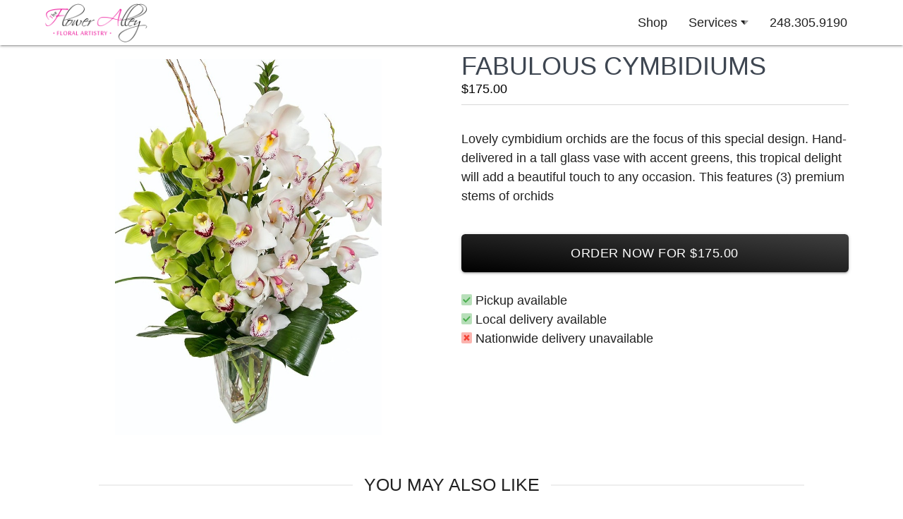

--- FILE ---
content_type: text/html; charset=utf-8
request_url: https://www.thefloweralley.com/shop/fabulous-cymbidiums
body_size: 5756
content:
<!DOCTYPE html>
<html lang='en-us' prefix='og: http://ogp.me/ns#'>
<head>
<meta charset='utf-8'>
<meta content='width=device-width, initial-scale=1.0, minimum-scale=1.0' name='viewport'>
<link href='https://www.thefloweralley.com/shop/fabulous-cymbidiums' rel='canonical'>
<title>Fabulous Cymbidiums | The Flower Alley</title>
<meta content='Fabulous Cymbidiums | The Flower Alley' name='title'>
<meta content='Lovely cymbidium orchids are the focus of this special design. Hand-delivered in a tall glass vase with accent greens, this tropical delight will add a beautiful touch to any occasion. This features (3) premium stems of orchids' name='description'>
<meta content='website' property='og:type'>
<meta content='Fabulous Cymbidiums | The Flower Alley' property='og:title'>
<meta content='Lovely cymbidium orchids are the focus of this special design. Hand-delivered in a tall glass vase with accent greens, this tropical delight will add a beautiful touch to any occasion. This features (3) premium stems of orchids' property='og:description'>
<meta content='The Flower Alley' property='og:site_name'>
<meta content='https://www.thefloweralley.com/shop/fabulous-cymbidiums' property='og:url'>
<meta content='en_US' property='og:locale'>
<meta content='Fabulous Cymbidiums | The Flower Alley' name='twitter:title'>
<meta content='Lovely cymbidium orchids are the focus of this special design. Hand-delivered in a tall glass vase with accent greens, this tropical delight will add a beautiful touch to any occasion. This features (3) premium stems of orchids' name='twitter:description'>
<meta content='https://www.thefloweralley.com/shop/fabulous-cymbidiums' name='twitter:url'>
<meta content='https://ff-florist.s3.amazonaws.com/s/thefloweralley/product/fabulous-cymbidiums/product_photo/fabulous-cymbidiums-large-0a807b556adb92a9a7a1a882a962af4e.jpg' property='og:image'>
<meta content='summary_large_image' name='twitter:card'>
<meta content='https://ff-florist.s3.amazonaws.com/s/thefloweralley/product/fabulous-cymbidiums/product_photo/fabulous-cymbidiums-large-0a807b556adb92a9a7a1a882a962af4e.jpg' name='twitter:image'>
<meta content='YkqQJaYolLU3zOInbjT8TRttvDz5MQ7AfqIPFOfFWRA' name='google-site-verification'>
<meta content='no-cache' name='turbolinks-cache-control'>
<script type="application/ld+json">{"@context":"http://schema.org","@type":"Florist","name":"The Flower Alley","description":"Novi/Northville Award Winning Florist with the #1 Flower Shop for Novi and Northville Michigan for Valentine's Day! Shop now for Valentine's Day Flowers and Long Stem Roses, Event Centerpieces, Event, Party Centerpieces and Decor, Gourmet Gift Basket Delivery, Luxury Candles and Premium Gifts, Chocolate Baskets and Gourmet Gifts, Anniversary Flowers, Special Event Event Flowers, Wedding Flowers, Corporate Gift Delivery, Sympathy and Memorial Flowers. The Flower Alley brings in fresh flowers daily featuring long stem roses, hydrangeas, orchids, lilies, dahlias, peonies, ranunculus and more! The Flower Alley creates one of a kind custom flower designs for local delivery, special event design, baby showers, rehearsal dinners, birthday parties, corporate events, flowers for marketing events, weddings, private parties, luxury wedding design in Detroit, catering flowers, banquets, convention event rentals and galas. We deliver to Novi, Northville, South Lyon, Livonia, South Lyon, Walled Lake, West Bloomfield, Farmington, Plymouth, Farmington Hills, Wixom, New Hudson. We are an award winning florist located in Novi/Northville, offering wedding and event flowers in Detroit, Ann Arbor and Beyond. We have won Best Wedding Florist in Metro Detroit for the past 17 years. The Flower Alley is a full service florist with a beautiful storefront for fresh flowers and gifts in Novi, MI. In store we carry luxury candles, premium chocolates, gourmet gift items, spa items","email":"events@thefloweralley.com","telephone":"12483059190","address":{"@type":"PostalAddress","addressLocality":"Novi","addressRegion":"MI","postalCode":"48375","streetAddress":"25914 Novi Rd"},"priceRange":"$$","sameAs":["https://www.facebook.com/Thefloweralley","https://www.instagram.com/thefloweralley","https://www.theknot.com/marketplace/the-flower-alley-novi-mi-303061"],"image":"https://ff-florist.s3.amazonaws.com/s/thefloweralley/store/logo/The-Flower-Alley-Logo-f2b163d2d872ca82834bdd0bf10a3ee1.png","logo":"https://ff-florist.s3.amazonaws.com/s/thefloweralley/store/logo/The-Flower-Alley-Logo-f2b163d2d872ca82834bdd0bf10a3ee1.png","url":"https://www.thefloweralley.com"}</script>
<meta name="csrf-param" content="authenticity_token" />
<meta name="csrf-token" content="+HOt/BjJfYu913SD/IGUwINWpLkE6GbnN5MdPbj6sTk2oQRjHkHh36sH6bS0HmBGZhAUw9t4T7Yy5o/ZNYT+nw==" />
<link rel="stylesheet" media="all" href="/assets/application-06433d1c6148e601e0a2f49458cbb018d3e25e7a829185c165c285dff929f401.css" data-turbolinks-track="reload" />
<script src="/assets/application-df47e0e127e81e33bc1c89de3d024e7e66b77264a7001afc92522a5023293400.js" data-turbolinks-track="reload"></script>
<script src="https://kit.fontawesome.com/566f7c4884.js"></script>


</head>
<body id='black_n_pink'>

<nav class='transparent'>
<div class='nav-wrapper container'>
<a class="brand-logo" style="white-space:nowrap;overflow:hidden;" href="/"><img src="https://ff-florist.s3.amazonaws.com/s/thefloweralley/store/logo/The-Flower-Alley-Logo-f2b163d2d872ca82834bdd0bf10a3ee1.png" />
</a><a class='sidenav-trigger' data-target='nav-mobile' href='#'>
<i class='fas fa-bars fa-2x'></i>
</a>
<ul class='right hide-on-med-and-down'>
<ul class='dropdown-content' id='servicesDropdown'>
<li><a href="https://www.thefloweralley.com/weddings">Weddings</a></li>
<li><a href="https://www.thefloweralley.com/funerals">Sympathy &amp; Memorial Services</a></li>
<li><a href="https://www.thefloweralley.com/events">Special Events and Corporate</a></li>
<li><a href="https://www.thefloweralley.com/about">About Us</a></li>
<li><a href="https://www.thefloweralley.com/contact">Contact Us</a></li>
</ul>
<li class='hide-on-large-only show-on-extra-large'><a href="/shop">Shop</a></li>
<li>
<a class='dropdown-trigger no-autoinit dropdown-nav' data-beloworigin='true' data-constrainWidth='false' data-target='servicesDropdown' href=''>
<i class='right fad fa-caret-down' style='margin-left: 5px'></i>
Services
</a>
</li>
<li>
<a href="tel:12483059190"><i class='fad fa-lg fa-phone-alt primary-text hide-on-extra-large-only'></i>
<span class='hide-on-large-only show-on-extra-large'>248.305.9190</span>
</a></li>

</ul>
<ul class='sidenav' id='nav-mobile' style='text-align: left;'>
<ul class='dropdown-content' id='servicesDropdown'>
<li><a href="https://www.thefloweralley.com/weddings">Weddings</a></li>
<li><a href="https://www.thefloweralley.com/funerals">Sympathy &amp; Memorial Services</a></li>
<li><a href="https://www.thefloweralley.com/events">Special Events and Corporate</a></li>
<li><a href="https://www.thefloweralley.com/about">About Us</a></li>
<li><a href="https://www.thefloweralley.com/contact">Contact Us</a></li>
</ul>
<li><a href="tel:2483059190">248.305.9190</a></li>
<li><a href="/shop">Shop</a></li>
<li><a href="https://www.thefloweralley.com/weddings">Weddings</a></li>
<li><a href="https://www.thefloweralley.com/funerals">Sympathy &amp; Memorial Services</a></li>
<li><a href="https://www.thefloweralley.com/events">Special Events and Corporate</a></li>
<li><a href="https://www.thefloweralley.com/about">About Us</a></li>
<li><a href="https://www.thefloweralley.com/contact">Contact Us</a></li>

</ul>
</div>
</nav>

<main class='page-content pad-bottom-100' style='min-height: 78vh'>



<div class='container'>
<div class='row product-show' itemscope='' itemtype='https://schema.org/Product'>
<meta content='Fabulous Cymbidiums' itemprop='name'>
<meta content='The Flower Alley' itemprop='brand'>
<meta content='Lovely cymbidium orchids are the focus of this special design. Hand-delivered in a tall glass vase with accent greens, this tropical delight will add a beautiful touch to any occasion. This features (3) premium stems of orchids' itemprop='description'>
<meta content='https://ff-florist.s3.amazonaws.com/s/thefloweralley/product/fabulous-cymbidiums/product_photo/fabulous-cymbidiums-large-0a807b556adb92a9a7a1a882a962af4e.jpg' itemprop='image'>
<meta content='fabulous-cymbidiums' itemprop='productID'>
<meta content='fabulous-cymbidiums' itemprop='sku'>
<meta content='The Luxe Collection' itemprop='category'>
<span itemprop='offers' itemscope='' itemtype='https://schema.org/Offer' style='display:none'>
<meta content='175.0' itemprop='price'>
<meta content='USD' itemprop='priceCurrency'>
<meta content='The Flower Alley' itemprop='offeredBy'>
<meta content='The Flower Alley' itemprop='seller'>
<meta content='fabulous-cymbidiums' itemprop='sku'>
<link href='http://schema.org/InStock' itemprop='availability'>In stock</link>
</span>
<div class='col s12 m6'>
<div class='product-photos'>
<div class='margin-vertical-20' id='product_photo_container'>
<div class='materialboxed'>
<div class="product_photo_container"><img class="product_photo_background_image" src="https://ff-florist.s3.amazonaws.com/s/thefloweralley/product/fabulous-cymbidiums/product_photo/fabulous-cymbidiums-blur-607a25ec68476eb436a575260bfe4fb5.jpg" /><img class="product_photo lazy  lazy" alt="Fabulous Cymbidiums by The Flower Alley" data-src="https://ff-florist.s3.amazonaws.com/s/thefloweralley/product/fabulous-cymbidiums/product_photo/fabulous-cymbidiums-large-0a807b556adb92a9a7a1a882a962af4e.jpg" src="/assets/blank-d7ac735982e4f91fe50ebb96d8d9328e0b7f0078a9cb952e584dbdd96bf96993.gif" />
<noscript>
<img class="product_photo lazy  lazy" alt="Fabulous Cymbidiums by The Flower Alley" src="https://ff-florist.s3.amazonaws.com/s/thefloweralley/product/fabulous-cymbidiums/product_photo/fabulous-cymbidiums-large-0a807b556adb92a9a7a1a882a962af4e.jpg" />
</noscript></div>
</div>
</div>
</div>
</div>
<div class='col s12 m6'>
<div class='product-details'>
<div class='product-top'>
<h1 class='product-name'>
FABULOUS CYMBIDIUMS
</h1>
<span class='product-price'>
<span class='secondary-text'>$175.00</span>
</span>
</div>
<div class='product-description'>
<div class="trix-content">
  <div>Lovely cymbidium orchids are the focus of this special design. Hand-delivered in a tall glass vase with accent greens, this tropical delight will add a beautiful touch to any occasion. This features (3) premium stems of orchids</div>
</div>

</div>
<div class='product-add-to-cart margin-top-40'>
<a class="btn btn-large btn-primary btn-purchase expand" rel="nofollow" data-disable-with="<i class='fa fad fa-spin fa-spinner right'></i>Processing..." href="/shop/fabulous-cymbidiums/orders/new">Order Now For $175.00
</a><div class='left-align'>
<br>
<i class='fad fa-check-square green-text'></i>
Pickup available
<br>
<i class='fad fa-check-square green-text'></i>
Local delivery available
<br>
<i class='fad fa-times-square red-text'></i>
Nationwide delivery unavailable
</div>
<p>
</p>
</div>
</div>
</div>
</div>
<div class='with-category other-products' data-category='the-luxe-collection' id='products'>
<header class='section-header'>
<div class='header_title'>
<hr class='text_divider'>
<strong class='header_text'>You May Also Like</strong>
</div>
<div class='product-container'>
<div class='row'>
  <div class="col s6 m4 l3">
    <div class="product">
      <a class="product_image_link product_link" href="/shop/designers-choice-500">
        <div class="portrait_cover_photo_container"><img class="portrait_cover_photo_background_image" src="https://ff-florist.s3.amazonaws.com/s/thefloweralley/product/my-one-and-only/product_photo/my-one-and-only-blur-55baa88a8e6b5f485c42b1a2a60f7855.jpg" /><img class="portrait_cover_photo lazy  lazy" alt="Display of Designer&#39;s Choice - $500 by The Flower Alley" data-src="https://ff-florist.s3.amazonaws.com/s/thefloweralley/product/my-one-and-only/product_photo/my-one-and-only-large-282efa17f21086f4fb9be133716b2570.jpg" src="/assets/blank-d7ac735982e4f91fe50ebb96d8d9328e0b7f0078a9cb952e584dbdd96bf96993.gif" />
<noscript>
<img class="portrait_cover_photo lazy  lazy" alt="Display of Designer&#39;s Choice - $500 by The Flower Alley" src="https://ff-florist.s3.amazonaws.com/s/thefloweralley/product/my-one-and-only/product_photo/my-one-and-only-large-282efa17f21086f4fb9be133716b2570.jpg" />
</noscript></div>
</a>      <div class="product-info">
        <div class="info">
          <div class="product-name">
            <a class="black-text product-name-link product_link" href="/shop/designers-choice-500">Designer&#39;s Choice - $500</a>
          </div>
        </div>
          <a class="product-view-button btn send-btn product_link" href="/shop/designers-choice-500">
            $500
</a>      </div>
    </div>
  </div>
  <div class="col s6 m4 l3">
    <div class="product">
      <a class="product_image_link product_link" href="/shop/dusty-whites">
        <div class="portrait_cover_photo_container"><img class="portrait_cover_photo_background_image" src="https://ff-florist.s3.amazonaws.com/s/thefloweralley/product/dusty-whites/product_photo/dusty-whites-blur-60cab7d5b27a15a1b49bfd008831f218.jpg" /><img class="portrait_cover_photo lazy  lazy" alt="Display of Dusty Whites by The Flower Alley" data-src="https://ff-florist.s3.amazonaws.com/s/thefloweralley/product/dusty-whites/product_photo/dusty-whites-large-da4c145c2be03db3a116bfccef1dfb8e.jpg" src="/assets/blank-d7ac735982e4f91fe50ebb96d8d9328e0b7f0078a9cb952e584dbdd96bf96993.gif" />
<noscript>
<img class="portrait_cover_photo lazy  lazy" alt="Display of Dusty Whites by The Flower Alley" src="https://ff-florist.s3.amazonaws.com/s/thefloweralley/product/dusty-whites/product_photo/dusty-whites-large-da4c145c2be03db3a116bfccef1dfb8e.jpg" />
</noscript></div>
</a>      <div class="product-info">
        <div class="info">
          <div class="product-name">
            <a class="black-text product-name-link product_link" href="/shop/dusty-whites">Dusty Whites</a>
          </div>
        </div>
          <a class="product-view-button btn send-btn product_link" href="/shop/dusty-whites">
            $375
</a>      </div>
    </div>
  </div>
  <div class="col s6 m4 l3">
    <div class="product">
      <a class="product_image_link product_link" href="/shop/spring-opulence">
        <div class="portrait_cover_photo_container"><img class="portrait_cover_photo_background_image" src="https://ff-florist.s3.amazonaws.com/s/thefloweralley/product/spring-opulence/product_photo/spring-opulence-blur-968b26f7d39b60f5a2f75f02bdb5b972.jpg" /><img class="portrait_cover_photo lazy  lazy" alt="Display of Spring Opulence by The Flower Alley" data-src="https://ff-florist.s3.amazonaws.com/s/thefloweralley/product/spring-opulence/product_photo/spring-opulence-large-531196e3098c24cd2830e8a22feec783.jpg" src="/assets/blank-d7ac735982e4f91fe50ebb96d8d9328e0b7f0078a9cb952e584dbdd96bf96993.gif" />
<noscript>
<img class="portrait_cover_photo lazy  lazy" alt="Display of Spring Opulence by The Flower Alley" src="https://ff-florist.s3.amazonaws.com/s/thefloweralley/product/spring-opulence/product_photo/spring-opulence-large-531196e3098c24cd2830e8a22feec783.jpg" />
</noscript></div>
</a>      <div class="product-info">
        <div class="info">
          <div class="product-name">
            <a class="black-text product-name-link product_link" href="/shop/spring-opulence">Spring Opulence</a>
          </div>
        </div>
          <a class="product-view-button btn send-btn product_link" href="/shop/spring-opulence">
            $550
</a>      </div>
    </div>
  </div>
  <div class="col s6 m4 l3">
    <div class="product">
      <a class="product_image_link product_link" href="/shop/4-dozen-roses-lilies">
        <div class="portrait_cover_photo_container"><img class="portrait_cover_photo_background_image" src="https://ff-florist.s3.amazonaws.com/s/thefloweralley/product/4-doz-roses-lilies/product_photo/4-doz-roses---lilies-blur-42f9f13ac665cad0fd644b16451ba3e1.jpg" /><img class="portrait_cover_photo lazy  lazy" alt="Display of 4 Dozen Roses + Lilies by The Flower Alley" data-src="https://ff-florist.s3.amazonaws.com/s/thefloweralley/product/4-doz-roses-lilies/product_photo/4-doz-roses---lilies-large-beb66cb00643d8da5cedf931db85a29c.jpg" src="/assets/blank-d7ac735982e4f91fe50ebb96d8d9328e0b7f0078a9cb952e584dbdd96bf96993.gif" />
<noscript>
<img class="portrait_cover_photo lazy  lazy" alt="Display of 4 Dozen Roses + Lilies by The Flower Alley" src="https://ff-florist.s3.amazonaws.com/s/thefloweralley/product/4-doz-roses-lilies/product_photo/4-doz-roses---lilies-large-beb66cb00643d8da5cedf931db85a29c.jpg" />
</noscript></div>
</a>      <div class="product-info">
        <div class="info">
          <div class="product-name">
            <a class="black-text product-name-link product_link" href="/shop/4-dozen-roses-lilies">4 Dozen Roses + Lilies</a>
          </div>
        </div>
          <a class="product-view-button btn send-btn product_link" href="/shop/4-dozen-roses-lilies">
            $575
</a>      </div>
    </div>
  </div>

</div>
</div>
</header>
</div>
<div class='other-products'>
<header class='section-header'>
<div class='header_title'>
<hr class='text_divider'>
<strong class='header_text'>Shop Related Categories</strong>
</div>
</header>
  <a href="/shop/c/the-luxe-collection">
    <div class="card category-card">
        <div class="card-content-bg white-text z-depth-1" style="background-image: url(https://ff-florist.s3.amazonaws.com/s/thefloweralley/category/mother-s-day-luxe-collection/mobile-52b6e590ef730011c7cdaca7128ac2d3.png)">
        <div class="card-content">
          <div class="category-name-container-skinny">
            <div class="category-name">
              <h2 class="margin-vertical-0">
                The Luxe Collection
              </h2>
            </div>
          </div>
        </div>
      </div>
    </div>
</a>  <a href="/shop/c/sympathy-memorial-flowers">
    <div class="card category-card">
        <div class="card-content-bg white-text z-depth-1" style="background-image: url(https://ff-florist.s3.amazonaws.com/s/thefloweralley/category/sympathy/mobile-e425a4d8bd05c7338c4cf35e0180bd0b.jpg)">
        <div class="card-content">
          <div class="category-name-container-skinny">
            <div class="category-name">
              <h2 class="margin-vertical-0">
                Sympathy &amp; Memorial Flowers
              </h2>
            </div>
          </div>
        </div>
      </div>
    </div>
</a>  <a href="/shop/c/sympathy-flowers-gifts-for-the-home">
    <div class="card category-card">
        <div class="card-content-bg white-text z-depth-1" style="background-image: url(https://ff-florist.s3.amazonaws.com/s/thefloweralley/category/sympathy-flowers-gifts-for-the-home/mobile-6f9f00d4a9bdf59ac2efd43386b1598d.jpg)">
        <div class="card-content">
          <div class="category-name-container-skinny">
            <div class="category-name">
              <h2 class="margin-vertical-0">
                Sympathy Flowers &amp; Gifts : For The Home
              </h2>
            </div>
          </div>
        </div>
      </div>
    </div>
</a>  <a href="/shop/c/winter">
    <div class="card category-card">
        <div class="card-content-bg white-text z-depth-1" style="background-image: url(https://ff-florist.s3.amazonaws.com/s/thefloweralley/category/winter/mobile-36c18b9c6168f1fe4e018d3068743967.jpg)">
        <div class="card-content">
          <div class="category-name-container-skinny">
            <div class="category-name">
              <h2 class="margin-vertical-0">
                Winter
              </h2>
            </div>
          </div>
        </div>
      </div>
    </div>
</a>
</div>
</div>

</main>
<footer class='page-footer white'>
<div class='container'>
<div class='row'>
<div class='col s12 m12 l4'>
<h5>Location</h5>
<p>
<i class='fad fa-fw fa-phone'></i>
<a href="tel:2483059190">248.305.9190
</a></p>
<p>
<i class='fad fa-fw fa-map-marker-alt'></i>
<a href='https://www.google.com/maps/dir/?api=1&amp;destination=25914+Novi+Rd%2C+Novi%2C+MI+48375' rel='noopener' target='_blank'>
25914 Novi Rd
<br>
<span style='margin-left: 24px;'>Novi, MI 48375</span>
</a>
<br>
Located in the heart of Novi Michigan, south of Grand River Rd. Directly Across the Street from Panera Bread on Novi Rd. We are a free standing building, painted black with bright pink awnings in the front. Located only One Mile Away from Twelve Oaks Mall and Suburban Collection Showplace
</p>
<a href='https://www.google.com/maps/dir/?api=1&amp;destination=25914+Novi+Rd%2C+Novi%2C+MI+48375' rel='noopener' target='_blank'>
<img alt="Map of The Flower Alley" class="map-image lazy responsive-img lazy" retina="https://maps.googleapis.com/maps/api/staticmap?center=25914+Novi+Rd%2C+Novi%2C+MI+48375&amp;zoom=16&amp;scale=2&amp;size=600x300&amp;maptype=roadmap&amp;format=png&amp;visual_refresh=true&amp;markers=size:medium%7Ccolor:0xe91e63%7Clabel:%7C25914+Novi+Rd%2C+Novi%2C+MI+48375&amp;key=AIzaSyCW5eXmanOav5XEKNRbHBf_ZKl37ZGnNZk" width="100%;" data-src="https://maps.googleapis.com/maps/api/staticmap?center=25914+Novi+Rd%2C+Novi%2C+MI+48375&amp;zoom=16&amp;scale=1&amp;size=600x300&amp;maptype=roadmap&amp;format=png&amp;visual_refresh=true&amp;markers=size:medium%7Ccolor:0xe91e63%7Clabel:%7C25914+Novi+Rd%2C+Novi%2C+MI+48375&amp;key=AIzaSyCW5eXmanOav5XEKNRbHBf_ZKl37ZGnNZk" data-src-retina="https://maps.googleapis.com/maps/api/staticmap?center=25914+Novi+Rd%2C+Novi%2C+MI+48375&amp;zoom=16&amp;scale=2&amp;size=600x300&amp;maptype=roadmap&amp;format=png&amp;visual_refresh=true&amp;markers=size:medium%7Ccolor:0xe91e63%7Clabel:%7C25914+Novi+Rd%2C+Novi%2C+MI+48375&amp;key=AIzaSyCW5eXmanOav5XEKNRbHBf_ZKl37ZGnNZk" src="/assets/blank-d7ac735982e4f91fe50ebb96d8d9328e0b7f0078a9cb952e584dbdd96bf96993.gif" />
<noscript>
<img alt="Map of The Flower Alley" class="map-image lazy responsive-img lazy" retina="https://maps.googleapis.com/maps/api/staticmap?center=25914+Novi+Rd%2C+Novi%2C+MI+48375&amp;zoom=16&amp;scale=2&amp;size=600x300&amp;maptype=roadmap&amp;format=png&amp;visual_refresh=true&amp;markers=size:medium%7Ccolor:0xe91e63%7Clabel:%7C25914+Novi+Rd%2C+Novi%2C+MI+48375&amp;key=AIzaSyCW5eXmanOav5XEKNRbHBf_ZKl37ZGnNZk" width="100%;" src="https://maps.googleapis.com/maps/api/staticmap?center=25914+Novi+Rd%2C+Novi%2C+MI+48375&amp;zoom=16&amp;scale=1&amp;size=600x300&amp;maptype=roadmap&amp;format=png&amp;visual_refresh=true&amp;markers=size:medium%7Ccolor:0xe91e63%7Clabel:%7C25914+Novi+Rd%2C+Novi%2C+MI+48375&amp;key=AIzaSyCW5eXmanOav5XEKNRbHBf_ZKl37ZGnNZk" />
</noscript>
</a>
</div>
<div class='col s12 m6 l4'>
<h5>Hours</h5>
<table class='black-text'>
<tr style='border-bottom: none;'>
<td class='pad-0'>Monday</td>
<td class='pad-0'>10:00 AM – 2:00 PM</td>
</tr>
<tr style='border-bottom: none;'>
<td class='pad-0'>Tuesday</td>
<td class='pad-0'>10:00 AM – 2:00 PM</td>
</tr>
<tr style='border-bottom: none;'>
<td class='pad-0'>Wednesday</td>
<td class='pad-0'>10:00 AM – 2:00 PM</td>
</tr>
<tr style='border-bottom: none;'>
<td class='pad-0'>Thursday</td>
<td class='pad-0'>10:00 AM – 2:00 PM</td>
</tr>
<tr style='border-bottom: none;'>
<td class='pad-0'>Friday</td>
<td class='pad-0'>10:00 AM – 2:00 PM</td>
</tr>
<tr style='border-bottom: none;'>
<td class='pad-0'>Saturday</td>
<td class='pad-0'>9:00 AM – 12:00 PM</td>
</tr>
<tr style='border-bottom: none;'>
<td class='pad-0'>Sunday</td>
<td class='pad-0'>Closed</td>
</tr>
</table>
</div>
<div class='col s12 m6 l4'>
<h5>Stay Connected</h5>
<ul>
<li>
<i class='fad fa-fw fa-at'></i>
<a href="/contact">Contact Us</a>
</li>
<li>
<i class='fab fa-fw fa-instagram'></i>
<a target="_blank" rel="noopener" href="https://www.instagram.com/thefloweralley">Instagram</a>
</li>
<li>
<i class='fab fa-fw fa-facebook'></i>
<a target="_blank" rel="noopener" href="https://www.facebook.com/Thefloweralley">Facebook</a>
</li>
<li>
<i class='fad fa-fw fa-link'></i>
<a target="_blank" rel="noopener" href="https://www.theknot.com/marketplace/the-flower-alley-novi-mi-303061">The Knot</a>
</li>
</ul>
<h5>Company</h5>
<ul>
<li><a href="https://www.thefloweralley.com/weddings">Weddings</a></li>
<li><a href="https://www.thefloweralley.com/funerals">Sympathy &amp; Memorial Services</a></li>
<li><a href="https://www.thefloweralley.com/events">Special Events and Corporate</a></li>
<li><a href="https://www.thefloweralley.com/about">About Us</a></li>
<li><a href="/privacy-policy">Privacy Policy</a></li>
<li><a href="/terms-of-service">Terms of Service</a></li>
</ul>
</div>
</div>
<div class='row'>
<div class='col s12'>
<h5>Delivery Areas</h5>
</div>
<a class="col s12 m6 l4 pad-bottom-5" href="/delivery/northville-north">Northville (North)</a>
<a class="col s12 m6 l4 pad-bottom-5" href="/delivery/novi">Novi</a>
<a class="col s12 m6 l4 pad-bottom-5" href="/delivery/northville-south">Northville (South)</a>
<a class="col s12 m6 l4 pad-bottom-5" href="/delivery/farmington-hills-west">Farmington Hills (West)</a>
<a class="col s12 m6 l4 pad-bottom-5" href="/delivery/wixom">Wixom</a>
<a class="col s12 m6 l4 pad-bottom-5" href="/delivery/farmington">Farmington</a>
<a class="col s12 m6 l4 pad-bottom-5" href="/delivery/livonia">Livonia</a>
<a class="col s12 m6 l4 pad-bottom-5" href="/delivery/west-bloomfield">West Bloomfield</a>
<a class="col s12 m6 l4 pad-bottom-5" href="/delivery/farmington-east">Farmington (East)</a>
<a class="col s12 m6 l4 pad-bottom-5" href="/delivery/new-hudson">New Hudson</a>
<a class="col s12 m6 l4 pad-bottom-5" href="/delivery/walled-lake-commerce-twp">Walled Lake Commerce Twp</a>
<a class="col s12 m6 l4 pad-bottom-5" href="/delivery/west-bloomfield-central">West Bloomfield Central</a>
<a class="col s12 m6 l4 pad-bottom-5" href="/delivery/south-lyon">South Lyon</a>
<a class="col s12 m6 l4 pad-bottom-5" href="/delivery/plymouth">Plymouth</a>
<a class="col s12 m6 l4 pad-bottom-5" href="/delivery/milford-commerce-north-west-bloomfield-north">Milford, Commerce (North) &amp; West Bloomfield (North)</a>
</div>
<div class='center'>
<p>
&copy; 2026
<a href="https://www.thefloweralley.com/">The Flower Alley</a>
</p>
<p>
Powered by:
<a href="https://www.ff.florist/?ref=www.thefloweralley.com">Flourishing Florist</a>
</p>
</div>
</div>
</footer>

<script type="text/javascript">
  if(typeof ga === 'undefined') {
    (function(i,s,o,g,r,a,m){i['GoogleAnalyticsObject']=r;i[r]=i[r]||function(){
    (i[r].q=i[r].q||[]).push(arguments)},i[r].l=1*new Date();a=s.createElement(o),
    m=s.getElementsByTagName(o)[0];a.async=1;a.src=g;m.parentNode.insertBefore(a,m)
    })(window,document,'script','//www.google-analytics.com/analytics.js','ga');

    ga('create', 'UA-6077424-2', {"userId":"2ba7e21b-2fbe-4482-b62d-f9354d5da28d"});
  }
    ga('require', 'linkid', 'linkid.js');
    ga('require', 'ec');
    ga('require', 'ecommerce', 'ecommerce.js');
    ga('set', 'anonymizeIp', true);
    ga("ec:addProduct",{"id":"ac530faf-5833-484c-b2cd-da20fbeb55d9","name":"Fabulous Cymbidiums","category":"Product","price":"175.0","quantity":"1","currency":"USD"});
    ga("ec:setAction","detail");
    ga('send', 'pageview', window.location.pathname + window.location.search);
</script>
</body>
</html>
